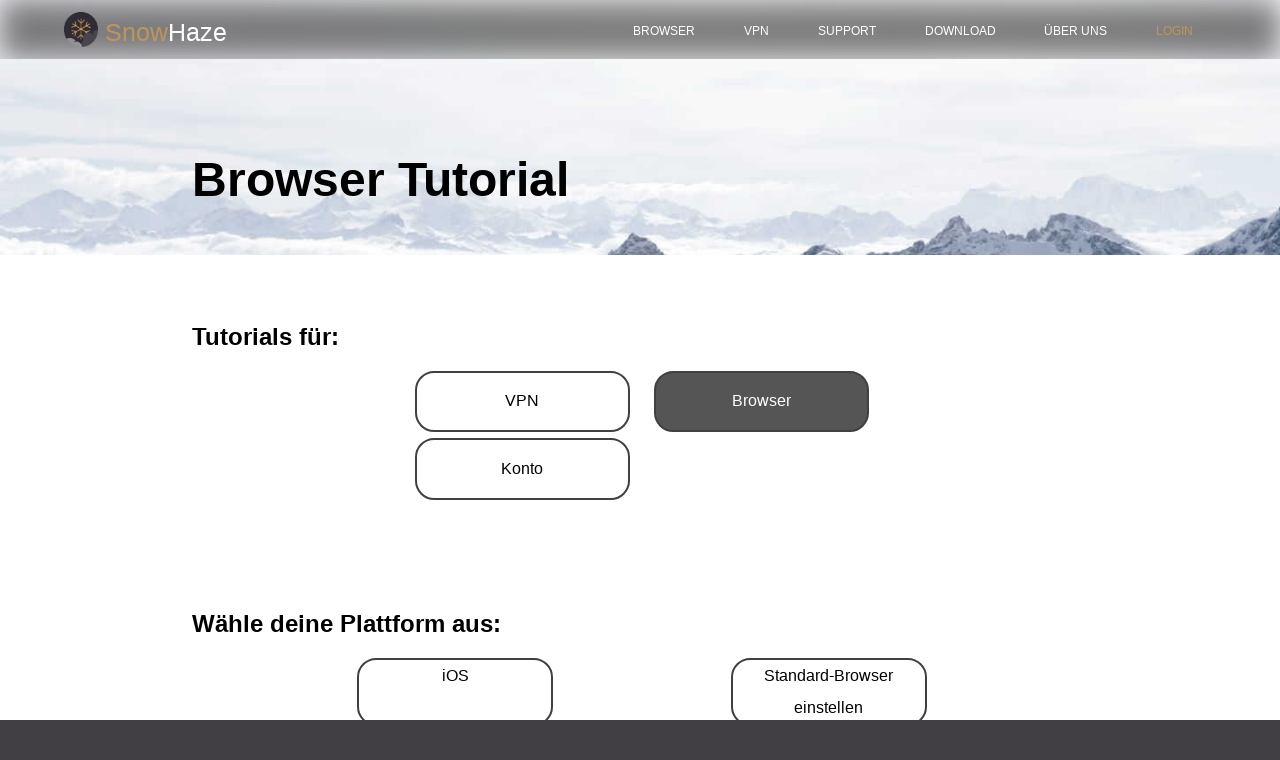

--- FILE ---
content_type: text/html
request_url: https://snowhaze.com/de/support-tutorials-browser.html
body_size: 10205
content:
<!DOCTYPE html>
<html lang="de">
<head> <meta charset="UTF-8">
<link rel="icon" href="/img/icon_large.png"> <meta name="viewport" content="width=device-width, initial-scale=1, user-scalable=0"> <meta name="description" content="FAQ, Tutorials und Support f&uuml;r den kostenlosen iOS Private Browser SnowHaze und das anonyme SnowHaze VPN. Frag uns irgendwas, wir helfen dir gerne weiter!"> <title>Support f&uuml;r den gratis Private Browser and VPN SnowHaze</title>  <style>@font-face { font-family: "Helvetica Neue", Helvetica, Arial, sans-serif; }
* { outline: 0; } body { color: #FFFFFF; background-color: #413f44; text-align: left; font-family: "Helvetica Neue", Helvetica, Arial, sans-serif; margin: 0; } a { text-decoration: none; color: #BF9659; } a:hover { -webkit-filter: brightness(80%); filter: brightness(80%); } section { padding: 3rem 4vw; } section.no-padding { padding: 3rem 0; } section.mobile-small-top-bottom { padding: 1rem 4vw; } @media (min-width: 768px) and (max-width: 1024px) { section { padding: 3rem 5vw; } } @media (min-width: 1024px) { section { padding: 3rem 15vw; } } section:first-of-type { background: url("/img/photo-top.jpg") 0 0/cover no-repeat; padding-top: 6em; color: black; } @media (min-width: 768px) { section:first-of-type { padding-top: 7em; } } section:nth-of-type(2n) { background-color: #413f44; } section:nth-of-type(2n+1) { background-color: #5c5b5e; } section h2 { text-align: center; } section ul li { text-indent: 0em; line-height: 2em; } section ul.snowhaze-style li { list-style-type: none; text-indent: -1.6em; } section ul.snowhaze-style li::before { content: '\f103'; color: #BF9659; margin-right: 0.6em; } section ul li-nocontent { list-style-type: none; line-height: 2em; } section ul li-nocontent::before { box-sizing: inherit; margin-right: 0.6em; } section ul li-nocontent::after { box-sizing: inherit; } section ul li-nocontent.active { border-radius: 1.5vw; background-color: #555; } section ul li-nocontent:hover:not(.active) { border-radius: 1.5vw; background-color: #555; } section ul li-nocontent a { display: block; color: #000; text-decoration: none; } section ul li-nocontent a.active { color: white; } section ul li-nocontent a:hover:not(.active) { color: white; } section.narrow { padding: calc($padding-section-top-bottom / 4); text-align: center; } section.bg-black { background-color: #000; } section.bg-white { background-color: #FFF; } section.bg-gray { background-color: #BBB; } section.text-light { color: #FFFFFF; } section.text-dark { color: #000; } section#copyright { background-color: #BF9659; font-size: smaller; padding: 0.75em; text-align: center; } .header-section { padding: 1.2rem 5vw; } @media (min-width: 768px) { .header-section { padding: 3rem 5vw; } }
ul-tutorial-menu { list-style-type: none; padding-top: 15%; width: 25%; background-color: #f1f1f1; position: fixed; height: 100%; overflow: auto; text-align: center; } ul-tutorial-menu li-tutorial-menu a { display: block; color: #000; padding: 8px 16px; text-decoration: none; } ul-tutorial-menu li-tutorial-menu a.active { background-color: #555; color: white; } ul-tutorial-menu li-tutorial-menu a:hover:not(.active) { background-color: #555; color: white; } div.tutorial-menu-content { margin-left: 25%; padding: 4% 0 0 1%; height: 1000px; } @media screen and (max-width: 768px) { ul-tutorial-menu { width: 100%; height: auto; position: relative; } ul-tutorial-menu li-tutorial-menu a { float: left; } div.tutorial-menu-content { margin-left: 0; } }
@media screen and (max-width: 400px) { ul-tutorial-menu li-tutorial-menu a { text-align: center; float: none; } }
img { max-width: 100%; height: auto; } img.round { border-radius: 50%; } img.aboutround { max-width: 140px; height: auto; width: 100%; border-radius: 50%; } @media (min-width: 768px) { img.aboutround { max-width: 100%; } } h1 { font-size: 3em; } h4 { text-align: left; font-size: 2em; } h1-m-small { display: block; font-size: 2em; margin-bottom: 0; font-weight: bold; } p-m-small { display: block; font-size: 1.1em; margin-top: 0; } @media (min-width: 768px) { h1-m-small { font-size: 3em; } p-m-small { font-size: 2em; } header h1 { margin-bottom: 0; } header p { font-size: 2em; margin-top: 0; } }
.inline_img { height: 1.4em; vertical-align: bottom; } .align-left { text-align: left; } .centered { text-align: center; } .larger { font-size: larger; } .smaller { font-size: smaller; } .email_addr { height: 1.2em; } .no_border { border: 0; } .v-centered { max-width: 100%; height: auto; } @media (min-width: 768px) { .v-centered { margin: 0; position: absolute; top: 50%; left: 50%; -ms-transform: translate(-50%, -50%); transform: translate(-50%, -50%); } }
@media (max-width: 768px) { .v-centered { margin-left: auto; margin-right: auto; display: block; } }
.zero-margin { margin: 0; } .menu { font-size: 1.5vw; display: flex; flex-flow: row nowrap; align-items: center; justify-content: space-between; position: fixed; padding: 0.7em 5vw; width: 100%; box-sizing: border-box; white-space: nowrap; z-index: 10; } @supports (not (-webkit-backdrop-filter: none)) and (not (backdrop-filter: none)) { .menu { background-color: rgba(0, 0, 0, 0.75); } } @supports (-webkit-backdrop-filter: none) or (backdrop-filter: none) { .menu { -webkit-backdrop-filter: blur(15px) brightness(50%); backdrop-filter: blur(15px) brightness(50%); transition: background-color 0.3s ease-in; } } @media (min-width: 1200px) { .menu { font-size: 1.1em; } } #menu_container { font-variant: all-small-caps; } #menu_container a { color: white; } #menu_container #language-select { color: #BF9659; } #menu_container #language-select a { text-decoration: none; color: #BF9659; } #menu_container .brown { color: #BF9659; } @media (max-width: 767px) { @supports (-webkit-backdrop-filter: none) or (backdrop-filter: none) { #menu:target ~ .menu { -webkit-backdrop-filter: none; backdrop-filter: none; background-color: rgba(0, 0, 0, 0.75); } } #menu:target ~ .menu #menu_container { right: 0; } #menu:target ~ .menu #menu_container ~ #menu_show { display: none; } #menu_container { font-size: 20px; overflow-y: auto; position: fixed; z-index: 1; right: -100%; top: 0; height: 100%; transition: right 0.3s ease-in-out; } @supports (not (-webkit-backdrop-filter: none)) and (not (backdrop-filter: none)) { #menu_container { background-color: rgba(0, 0, 0, 0.75); } } @supports (-webkit-backdrop-filter: none) or (backdrop-filter: none) { #menu_container { -webkit-backdrop-filter: blur(15px) brightness(50%); backdrop-filter: blur(15px) brightness(50%); } } #menu_container ul { margin: 0 2em; padding: 0; } #menu_container ul li { list-style: none; padding-bottom: 1em; } #menu_container #language-select { margin: 0 2em; } }
@media (min-width: 768px) { #menu_container { display: block; } #menu_container ul { display: inline-block; margin: 0; } #menu_container ul li { list-style: none; display: inline-block; margin: 0 1.3em; } #menu_close { display: none; } }
#menu_close { text-align: right; padding: 0.4em 1em 0; } #menu_close img { width: 0.7em; } @media (min-width: 768px) { #menu_show { display: none; } }
.logo, #logo { height: 1.4em; position: relative; vertical-align: bottom; } @media (max-width: 767px) { #logo { height: 2.7rem; } } .brand { font-size: 1.4em; } .brand .brand-name { display: none; } @media (min-width: 768px) { .brand .brand-name { display: inline; } .brand .brand-name-left { color: #BF9659; } .brand .brand-name-right { color: #FFFFFF; } } .dropdown { display: inline-block; position: relative; cursor: pointer; text-align: left; } .dropdown .dropdown-content { display: none; position: absolute; right: 0; padding: 0 0.5em; color: #BF9659; border: none; } @supports (not (-webkit-backdrop-filter: none)) and (not (backdrop-filter: none)) { .dropdown .dropdown-content { background-color: rgba(0, 0, 0, 0.75); } } @supports (-webkit-backdrop-filter: none) or (backdrop-filter: none) { .dropdown .dropdown-content { -webkit-backdrop-filter: blur(15px) brightness(50%); backdrop-filter: blur(15px) brightness(50%); } } .dropdown:hover .dropdown-content, .dropdown:active .dropdown-content { display: block; } .details_container .details { padding: 0.5em; border-bottom: 1px #A4A4A4 solid; } .details_container .details > input[type=radio], .details_container .details > textarea[type=radio] { display: none; } .details_container .details > input[type=radio]:checked ~ .details_summary label::before, .details_container .details > textarea[type=radio]:checked ~ .details_summary label::before { transform: rotate(90deg); } .details_container .details > input[type=radio]:checked ~ .details_content, .details_container .details > textarea[type=radio]:checked ~ .details_content { height: 100%; } .details_container .details:last-of-type { border: none; } .details_container .details .details_summary { color: #BF9659; width: 100%; } .details_container .details .details_summary label { cursor: pointer; } .details_container .details .details_summary label::before { content: ''; float: left; height: 1em; width: 1em; background: url("/img/right.svg") no-repeat; background-size: contain; margin: 0 0.25em 0.75em 0; } .details_container .details .details_content { height: 0; overflow: hidden; padding: 0.5em 0 0 1em; } .appstore-badge { margin-top: 2em; width: 15em; } input, textarea { -webkit-appearance: none; border-radius: 0; border: none; border-radius: 5px; border-bottom: 1px solid #A4A4A4; font-family: inherit; font-size: small; font-style: italic; display: block; width: 100%; margin: 0.5em 0 1.5em 0; padding: 4px; } @media (min-width: 768px) { input, textarea { width: 80%; } } textarea { height: 10em; resize: none; } input[type=submit], textarea[type=submit] { background-color: #BF9659; padding: 0.3em 2em 0.3em 2em; width: auto; font-style: normal; margin: 1em 0 1em 0; color: white; } input[type='checkbox'], textarea[type='checkbox'] { display: none; } hr { display: none; width: 100%; } .row { display: flex; flex-flow: row wrap; } .row [class*="col-"] { box-sizing: border-box; padding: 0 1em; width: 100%; } .row [class*="vc-col-"] { box-sizing: border-box; padding: 0 2em; width: 100%; height: 200; } .row [class*="large-col-"] { box-sizing: border-box; width: 90%; margin: 0 auto 0 auto; } .row [class*="large-col-"]:nth-of-type(2n) { padding: 0 0.5em 6em 0.5em; } @media (min-width: 768px) { .row [class*="large-col-"]:nth-of-type(2n) { width: 50%; padding: 3em 2em; } } .row [class*="large-col-"]:nth-of-type(2n+1) { padding: 0 0.5em 0 0.5em; } @media (min-width: 768px) { .row [class*="large-col-"]:nth-of-type(2n+1) { width: 50%; padding: 3em 2em; } } .row [class*="img-col-"] { box-sizing: border-box; padding: 0 1em; width: 100%; } .row [class*="img-col-"]:nth-of-type(2n) { padding: 0 0.5em 6em 0.5em; } .row [class*="img-col-"]:nth-of-type(2n+1) { padding: 0 0.5em 0 0.5em; } .row [class*="feature-col-"] { box-sizing: border-box; padding: 0 1em; width: 100%; font-size: smaller; } .row .feature-block-col { box-sizing: border-box; padding: 0 1em; width: 100%; } @media (min-width: 768px) and (max-width: 1024px) { .row .feature-block-col { width: 100%; } } @media (min-width: 1024px) { .row .feature-block-col { width: 50%; } } .row .feature-block-col > input[type=checkbox] ~ label svg, .row .feature-block-col > textarea[type=checkbox] ~ label svg { display: none; } .row .collapsible-label { display: block; cursor: auto; transition: all 0.25s ease-out; } @media (max-width: 767px) { .row .col-m-2 { width: 50%; } .row .vc-col-m-2 { width: 50%; position: relative; } .row .img-col-m-2 { padding: 3em 2em; width: 50%; position: relative; } .row .collapsible-label { display: block; cursor: pointer; transition: all 0.25s ease-out; } .row .collapsible-content { max-height: 0px; overflow: hidden; background: #999999; border-radius: 10px; transition: max-height .25s ease-in-out; } .row .toggle:checked + .collapsible-label + .collapsible-content { max-height: 100vh; } .row .feature-block-col > input[type=checkbox] ~ label svg, .row .feature-block-col > textarea[type=checkbox] ~ label svg { display: block; float: right; margin-top: 0.5em; } .row .feature-block-col > input[type=checkbox]:checked ~ label svg, .row .feature-block-col > textarea[type=checkbox]:checked ~ label svg { transform-origin: center; transform: rotate(180deg); margin-top: 0; } .row hr { display: block; } } @media (min-width: 768px) { .row .col-23 { width: 66.66666666%; } .row .col-2 { width: 50%; } .row .feature-col-2 { width: 50%; } .row .img-col-2 { padding: 3em 2em; width: 50%; position: relative; } .row .vc-col-2 { width: 50%; position: relative; } .row .col-3 { width: 33.33333333%; } .row .col-4 { width: 25%; } .row .vc-col-4 { width: 25%; position: relative; } .row .col-5 { width: 20%; } .row .col-6 { width: 16.66666666%; } .row .col-golden-major { width: 61.8%; } .row .col-golden-minor { width: 38.2%; } .row .col-golden-major-video { width: 55%; } .row .col-golden-minor-video { width: 45%; } } @media (min-width: 1024px) { .row .col-23 { width: 66.66666666%; } .row .col-2 { width: 50%; } .row .feature-col-2 { width: 50%; } .row .img-col-2 { padding: 3em 2em; width: 50%; position: relative; } .row .vc-col-2 { width: 50%; position: relative; } .row .col-3 { width: 33.33333333%; } .row .col-4 { width: 25%; } .row .vc-col-4 { width: 25%; position: relative; } .row .col-5 { width: 20%; } .row .col-6 { width: 16.66666666%; } .row .col-golden-major { width: 61.8%; } .row .col-golden-minor { width: 38.2%; } .row .col-golden-major-video { width: 61.8%; } .row .col-golden-minor-video { width: 38.2%; } } p-vc { font-size: 1.2em; margin: 0; position: absolute; top: 50%; left: 5%; right: 5%; -ms-transform: translate(0%, -50%); transform: translate(0%, -50%); } @media (max-width: 768px) { p-vc { font-size: 4vw; } } h3-vc { display: block; font-size: 1.17em; margin-top: 1em; margin-bottom: 1em; margin-left: 0; margin-right: 0; font-weight: bold; position: absolute; top: 50%; left: 5%; right: 5%; -ms-transform: translate(0%, -50%); transform: translate(0%, -50%); } .contact-icon { margin-left: 0.5em; margin-right: 1.5em; margin-top: 1em; margin-bottom: 1em; vertical-align: middle; width: 1.5em; } .errormsg { font-style: italic; display: none; color: #fa3d4c; } .errormsg:target { display: inline; } .successmsg { font-style: italic; display: none; color: #47a724; } .successmsg:target { display: inline; } #contact { font-size: smaller; text-align: left; } #contact p { color: #A4A4A4; font-style: italic; } #contact table { color: #FFFFFF; font-style: italic; } #contact p-header { color: white; font-style: normal; } #contact #error_both:target br { display: inline; } #contact #error_both:target span { display: inline; } #contact #wrong_email:target { display: inline; } #contact #missing_msg:target { display: inline; } #contact #contact_success:target { display: inline; } #contact input[type="checkbox"], #contact textarea[type="checkbox"], #contact textarea[type="checkbox"] { display: block; left: 0; } #contact .change_container { display: block; position: relative; padding-left: 35px; cursor: pointer; -webkit-user-select: none; -moz-user-select: none; -ms-user-select: none; user-select: none; } #contact .change_container input, #contact .change_container textarea { position: absolute; opacity: 0; cursor: pointer; height: 0; width: 0; } #contact .custom_checkmark { position: absolute; top: 0; left: 0; height: 1em; width: 1em; border-radius: 3px; background-color: #d9d9d9; } #contact .change_container:hover input ~ .custom_checkmark, #contact .change_container:hover textarea ~ .custom_checkmark { opacity: 0.7; } #contact .change_container input:checked ~ .custom_checkmark, #contact .change_container textarea:checked ~ .custom_checkmark { background-color: #bf9659; } #contact .custom_checkmark:after { content: ""; position: absolute; display: none; } #contact .change_container input:checked ~ .custom_checkmark:after, #contact .change_container textarea:checked ~ .custom_checkmark:after { display: block; } #contact .change_container .custom_checkmark:after { left: 0.35em; top: 0.2em; width: 0.2em; height: 0.4em; border: solid white; border-width: 0 3px 3px 0; -webkit-transform: rotate(45deg); -ms-transform: rotate(45deg); transform: rotate(45deg); } #resources a { color: white; font-size: small; }
#resources #resources-language a { color: white; font-size: 1em; }
#resources .col-2 { padding: 0; }
#resources #newsletter_form { color: white; max-width: 300px; width: 80%; } @media (min-width: 768px) { #resources #newsletter_form { width: 100%; } } section.resources { padding: 3rem 8vw; } section.resources p { margin: 0; } .social-icon { width: 1.5em; } .language { color: #BF9659; } .all_capital { font-variant: all-small-caps; font-size: 1em; } #browser-tut-slider { transition: all 1s ease; text-align: center; -webkit-user-select: none; -moz-user-select: none; -ms-user-select: none; user-select: none; } #browser-tut-slider img { max-height: 100vh; } #browser-tut-slider input[type=radio], #browser-tut-slider textarea[type=radio] { display: none; } #browser-tut-slider .overflow { overflow: hidden; width: 100%; } #browser-tut-slider .inner { width: 900%; transition: all 1s ease; } #browser-tut-slider .inner article { float: left; width: calc(100% / $num_slides); } #browser-tut-slider .inner article img { max-height: 70vh; max-width: 90vw; } #browser-tut-slider label { cursor: pointer; } #browser-tut-slider #browser-tut-slider-controls label { background-repeat: no-repeat; background-size: contain; display: none; height: 2em; width: 2em; } @media (min-width: 768px) { #browser-tut-slider #browser-tut-slider-controls label { height: 4vw; width: 4vw; margin: 40vh 0 -40vh; } } #browser-tut-slider #browser-tut-slider-active label { transition: all 1s ease; border-radius: 50%; height: 0.5em; width: 0.5em; background-color: #A4A4A4; display: inline-block; } #browser-tut-slider #browser-tut-slider-slide0:checked ~ #browser-tut-slider-controls label:nth-child(2) { background-image: url("/img/right.svg"); display: block; float: right; margin-right: -4vw; } #browser-tut-slider #browser-tut-slider-slide0:checked ~ #browser-tut-slider-controls label:nth-child(9) { background-image: url("/img/left.svg"); display: block; float: left; margin-left: -4vw; } #browser-tut-slider #browser-tut-slider-slide0:checked ~ #browser-tut-slider-active label:nth-child(1) { background-color: #BF9659; } #browser-tut-slider #browser-tut-slider-slide0:checked ~ .overflow .inner { margin-left: 0%; } #browser-tut-slider #browser-tut-slider-slide1:checked ~ #browser-tut-slider-controls label:nth-child(3) { background-image: url("/img/right.svg"); display: block; float: right; margin-right: -4vw; } #browser-tut-slider #browser-tut-slider-slide1:checked ~ #browser-tut-slider-controls label:nth-child(1) { background-image: url("/img/left.svg"); display: block; float: left; margin-left: -4vw; } #browser-tut-slider #browser-tut-slider-slide1:checked ~ #browser-tut-slider-active label:nth-child(2) { background-color: #BF9659; } #browser-tut-slider #browser-tut-slider-slide1:checked ~ .overflow .inner { margin-left: -100%; } #browser-tut-slider #browser-tut-slider-slide2:checked ~ #browser-tut-slider-controls label:nth-child(4) { background-image: url("/img/right.svg"); display: block; float: right; margin-right: -4vw; } #browser-tut-slider #browser-tut-slider-slide2:checked ~ #browser-tut-slider-controls label:nth-child(2) { background-image: url("/img/left.svg"); display: block; float: left; margin-left: -4vw; } #browser-tut-slider #browser-tut-slider-slide2:checked ~ #browser-tut-slider-active label:nth-child(3) { background-color: #BF9659; } #browser-tut-slider #browser-tut-slider-slide2:checked ~ .overflow .inner { margin-left: -200%; } #browser-tut-slider #browser-tut-slider-slide3:checked ~ #browser-tut-slider-controls label:nth-child(5) { background-image: url("/img/right.svg"); display: block; float: right; margin-right: -4vw; } #browser-tut-slider #browser-tut-slider-slide3:checked ~ #browser-tut-slider-controls label:nth-child(3) { background-image: url("/img/left.svg"); display: block; float: left; margin-left: -4vw; } #browser-tut-slider #browser-tut-slider-slide3:checked ~ #browser-tut-slider-active label:nth-child(4) { background-color: #BF9659; } #browser-tut-slider #browser-tut-slider-slide3:checked ~ .overflow .inner { margin-left: -300%; } #browser-tut-slider #browser-tut-slider-slide4:checked ~ #browser-tut-slider-controls label:nth-child(6) { background-image: url("/img/right.svg"); display: block; float: right; margin-right: -4vw; } #browser-tut-slider #browser-tut-slider-slide4:checked ~ #browser-tut-slider-controls label:nth-child(4) { background-image: url("/img/left.svg"); display: block; float: left; margin-left: -4vw; } #browser-tut-slider #browser-tut-slider-slide4:checked ~ #browser-tut-slider-active label:nth-child(5) { background-color: #BF9659; } #browser-tut-slider #browser-tut-slider-slide4:checked ~ .overflow .inner { margin-left: -400%; } #browser-tut-slider #browser-tut-slider-slide5:checked ~ #browser-tut-slider-controls label:nth-child(7) { background-image: url("/img/right.svg"); display: block; float: right; margin-right: -4vw; } #browser-tut-slider #browser-tut-slider-slide5:checked ~ #browser-tut-slider-controls label:nth-child(5) { background-image: url("/img/left.svg"); display: block; float: left; margin-left: -4vw; } #browser-tut-slider #browser-tut-slider-slide5:checked ~ #browser-tut-slider-active label:nth-child(6) { background-color: #BF9659; } #browser-tut-slider #browser-tut-slider-slide5:checked ~ .overflow .inner { margin-left: -500%; } #browser-tut-slider #browser-tut-slider-slide6:checked ~ #browser-tut-slider-controls label:nth-child(8) { background-image: url("/img/right.svg"); display: block; float: right; margin-right: -4vw; } #browser-tut-slider #browser-tut-slider-slide6:checked ~ #browser-tut-slider-controls label:nth-child(6) { background-image: url("/img/left.svg"); display: block; float: left; margin-left: -4vw; } #browser-tut-slider #browser-tut-slider-slide6:checked ~ #browser-tut-slider-active label:nth-child(7) { background-color: #BF9659; } #browser-tut-slider #browser-tut-slider-slide6:checked ~ .overflow .inner { margin-left: -600%; } #browser-tut-slider #browser-tut-slider-slide7:checked ~ #browser-tut-slider-controls label:nth-child(9) { background-image: url("/img/right.svg"); display: block; float: right; margin-right: -4vw; } #browser-tut-slider #browser-tut-slider-slide7:checked ~ #browser-tut-slider-controls label:nth-child(7) { background-image: url("/img/left.svg"); display: block; float: left; margin-left: -4vw; } #browser-tut-slider #browser-tut-slider-slide7:checked ~ #browser-tut-slider-active label:nth-child(8) { background-color: #BF9659; } #browser-tut-slider #browser-tut-slider-slide7:checked ~ .overflow .inner { margin-left: -700%; } #browser-tut-slider #browser-tut-slider-slide8:checked ~ #browser-tut-slider-controls label:nth-child(1) { background-image: url("/img/right.svg"); display: block; float: right; margin-right: -4vw; } #browser-tut-slider #browser-tut-slider-slide8:checked ~ #browser-tut-slider-controls label:nth-child(8) { background-image: url("/img/left.svg"); display: block; float: left; margin-left: -4vw; } #browser-tut-slider #browser-tut-slider-slide8:checked ~ #browser-tut-slider-active label:nth-child(9) { background-color: #BF9659; } #browser-tut-slider #browser-tut-slider-slide8:checked ~ .overflow .inner { margin-left: -800%; } #ipsec-tut-slider { transition: all 1s ease; text-align: center; -webkit-user-select: none; -moz-user-select: none; -ms-user-select: none; user-select: none; } #ipsec-tut-slider img { max-height: 100vh; } #ipsec-tut-slider input[type=radio], #ipsec-tut-slider textarea[type=radio] { display: none; } #ipsec-tut-slider .overflow { overflow: hidden; width: 100%; } #ipsec-tut-slider .inner { width: 400%; transition: all 1s ease; } #ipsec-tut-slider .inner article { float: left; width: calc(100% / $num_slides); } #ipsec-tut-slider .inner article img { max-height: 70vh; max-width: 90vw; } #ipsec-tut-slider label { cursor: pointer; } #ipsec-tut-slider #ipsec-tut-slider-controls label { background-repeat: no-repeat; background-size: contain; display: none; height: 2em; width: 2em; } @media (min-width: 768px) { #ipsec-tut-slider #ipsec-tut-slider-controls label { height: 4vw; width: 4vw; margin: 40vh 0 -40vh; } } #ipsec-tut-slider #ipsec-tut-slider-active label { transition: all 1s ease; border-radius: 50%; height: 0.5em; width: 0.5em; background-color: #A4A4A4; display: inline-block; } #ipsec-tut-slider #ipsec-tut-slider-slide0:checked ~ #ipsec-tut-slider-controls label:nth-child(2) { background-image: url("/img/right.svg"); display: block; float: right; margin-right: -4vw; } #ipsec-tut-slider #ipsec-tut-slider-slide0:checked ~ #ipsec-tut-slider-controls label:nth-child(4) { background-image: url("/img/left.svg"); display: block; float: left; margin-left: -4vw; } #ipsec-tut-slider #ipsec-tut-slider-slide0:checked ~ #ipsec-tut-slider-active label:nth-child(1) { background-color: #BF9659; } #ipsec-tut-slider #ipsec-tut-slider-slide0:checked ~ .overflow .inner { margin-left: 0%; } #ipsec-tut-slider #ipsec-tut-slider-slide1:checked ~ #ipsec-tut-slider-controls label:nth-child(3) { background-image: url("/img/right.svg"); display: block; float: right; margin-right: -4vw; } #ipsec-tut-slider #ipsec-tut-slider-slide1:checked ~ #ipsec-tut-slider-controls label:nth-child(1) { background-image: url("/img/left.svg"); display: block; float: left; margin-left: -4vw; } #ipsec-tut-slider #ipsec-tut-slider-slide1:checked ~ #ipsec-tut-slider-active label:nth-child(2) { background-color: #BF9659; } #ipsec-tut-slider #ipsec-tut-slider-slide1:checked ~ .overflow .inner { margin-left: -100%; } #ipsec-tut-slider #ipsec-tut-slider-slide2:checked ~ #ipsec-tut-slider-controls label:nth-child(4) { background-image: url("/img/right.svg"); display: block; float: right; margin-right: -4vw; } #ipsec-tut-slider #ipsec-tut-slider-slide2:checked ~ #ipsec-tut-slider-controls label:nth-child(2) { background-image: url("/img/left.svg"); display: block; float: left; margin-left: -4vw; } #ipsec-tut-slider #ipsec-tut-slider-slide2:checked ~ #ipsec-tut-slider-active label:nth-child(3) { background-color: #BF9659; } #ipsec-tut-slider #ipsec-tut-slider-slide2:checked ~ .overflow .inner { margin-left: -200%; } #ipsec-tut-slider #ipsec-tut-slider-slide3:checked ~ #ipsec-tut-slider-controls label:nth-child(1) { background-image: url("/img/right.svg"); display: block; float: right; margin-right: -4vw; } #ipsec-tut-slider #ipsec-tut-slider-slide3:checked ~ #ipsec-tut-slider-controls label:nth-child(3) { background-image: url("/img/left.svg"); display: block; float: left; margin-left: -4vw; } #ipsec-tut-slider #ipsec-tut-slider-slide3:checked ~ #ipsec-tut-slider-active label:nth-child(4) { background-color: #BF9659; } #ipsec-tut-slider #ipsec-tut-slider-slide3:checked ~ .overflow .inner { margin-left: -300%; } #vpn-tut-slider { transition: all 1s ease; text-align: center; -webkit-user-select: none; -moz-user-select: none; -ms-user-select: none; user-select: none; } #vpn-tut-slider img { max-height: 100vh; } #vpn-tut-slider input[type=radio], #vpn-tut-slider textarea[type=radio] { display: none; } #vpn-tut-slider .overflow { overflow: hidden; width: 100%; } #vpn-tut-slider .inner { width: 1500%; transition: all 1s ease; } #vpn-tut-slider .inner article { float: left; width: calc(100% / $num_slides); } #vpn-tut-slider .inner article img { max-height: 70vh; max-width: 90vw; } #vpn-tut-slider label { cursor: pointer; } #vpn-tut-slider #vpn-tut-slider-controls label { background-repeat: no-repeat; background-size: contain; display: none; height: 2em; width: 2em; } @media (min-width: 768px) { #vpn-tut-slider #vpn-tut-slider-controls label { height: 4vw; width: 4vw; margin: 40vh 0 -40vh; } } #vpn-tut-slider #vpn-tut-slider-active label { transition: all 1s ease; border-radius: 50%; height: 0.5em; width: 0.5em; background-color: #A4A4A4; display: inline-block; } #vpn-tut-slider #vpn-tut-slider-slide0:checked ~ #vpn-tut-slider-controls label:nth-child(2) { background-image: url("/img/right.svg"); display: block; float: right; margin-right: -4vw; } #vpn-tut-slider #vpn-tut-slider-slide0:checked ~ #vpn-tut-slider-controls label:nth-child(15) { background-image: url("/img/left.svg"); display: block; float: left; margin-left: -4vw; } #vpn-tut-slider #vpn-tut-slider-slide0:checked ~ #vpn-tut-slider-active label:nth-child(1) { background-color: #BF9659; } #vpn-tut-slider #vpn-tut-slider-slide0:checked ~ .overflow .inner { margin-left: 0%; } #vpn-tut-slider #vpn-tut-slider-slide1:checked ~ #vpn-tut-slider-controls label:nth-child(3) { background-image: url("/img/right.svg"); display: block; float: right; margin-right: -4vw; } #vpn-tut-slider #vpn-tut-slider-slide1:checked ~ #vpn-tut-slider-controls label:nth-child(1) { background-image: url("/img/left.svg"); display: block; float: left; margin-left: -4vw; } #vpn-tut-slider #vpn-tut-slider-slide1:checked ~ #vpn-tut-slider-active label:nth-child(2) { background-color: #BF9659; } #vpn-tut-slider #vpn-tut-slider-slide1:checked ~ .overflow .inner { margin-left: -100%; } #vpn-tut-slider #vpn-tut-slider-slide2:checked ~ #vpn-tut-slider-controls label:nth-child(4) { background-image: url("/img/right.svg"); display: block; float: right; margin-right: -4vw; } #vpn-tut-slider #vpn-tut-slider-slide2:checked ~ #vpn-tut-slider-controls label:nth-child(2) { background-image: url("/img/left.svg"); display: block; float: left; margin-left: -4vw; } #vpn-tut-slider #vpn-tut-slider-slide2:checked ~ #vpn-tut-slider-active label:nth-child(3) { background-color: #BF9659; } #vpn-tut-slider #vpn-tut-slider-slide2:checked ~ .overflow .inner { margin-left: -200%; } #vpn-tut-slider #vpn-tut-slider-slide3:checked ~ #vpn-tut-slider-controls label:nth-child(5) { background-image: url("/img/right.svg"); display: block; float: right; margin-right: -4vw; } #vpn-tut-slider #vpn-tut-slider-slide3:checked ~ #vpn-tut-slider-controls label:nth-child(3) { background-image: url("/img/left.svg"); display: block; float: left; margin-left: -4vw; } #vpn-tut-slider #vpn-tut-slider-slide3:checked ~ #vpn-tut-slider-active label:nth-child(4) { background-color: #BF9659; } #vpn-tut-slider #vpn-tut-slider-slide3:checked ~ .overflow .inner { margin-left: -300%; } #vpn-tut-slider #vpn-tut-slider-slide4:checked ~ #vpn-tut-slider-controls label:nth-child(6) { background-image: url("/img/right.svg"); display: block; float: right; margin-right: -4vw; } #vpn-tut-slider #vpn-tut-slider-slide4:checked ~ #vpn-tut-slider-controls label:nth-child(4) { background-image: url("/img/left.svg"); display: block; float: left; margin-left: -4vw; } #vpn-tut-slider #vpn-tut-slider-slide4:checked ~ #vpn-tut-slider-active label:nth-child(5) { background-color: #BF9659; } #vpn-tut-slider #vpn-tut-slider-slide4:checked ~ .overflow .inner { margin-left: -400%; } #vpn-tut-slider #vpn-tut-slider-slide5:checked ~ #vpn-tut-slider-controls label:nth-child(7) { background-image: url("/img/right.svg"); display: block; float: right; margin-right: -4vw; } #vpn-tut-slider #vpn-tut-slider-slide5:checked ~ #vpn-tut-slider-controls label:nth-child(5) { background-image: url("/img/left.svg"); display: block; float: left; margin-left: -4vw; } #vpn-tut-slider #vpn-tut-slider-slide5:checked ~ #vpn-tut-slider-active label:nth-child(6) { background-color: #BF9659; } #vpn-tut-slider #vpn-tut-slider-slide5:checked ~ .overflow .inner { margin-left: -500%; } #vpn-tut-slider #vpn-tut-slider-slide6:checked ~ #vpn-tut-slider-controls label:nth-child(8) { background-image: url("/img/right.svg"); display: block; float: right; margin-right: -4vw; } #vpn-tut-slider #vpn-tut-slider-slide6:checked ~ #vpn-tut-slider-controls label:nth-child(6) { background-image: url("/img/left.svg"); display: block; float: left; margin-left: -4vw; } #vpn-tut-slider #vpn-tut-slider-slide6:checked ~ #vpn-tut-slider-active label:nth-child(7) { background-color: #BF9659; } #vpn-tut-slider #vpn-tut-slider-slide6:checked ~ .overflow .inner { margin-left: -600%; } #vpn-tut-slider #vpn-tut-slider-slide7:checked ~ #vpn-tut-slider-controls label:nth-child(9) { background-image: url("/img/right.svg"); display: block; float: right; margin-right: -4vw; } #vpn-tut-slider #vpn-tut-slider-slide7:checked ~ #vpn-tut-slider-controls label:nth-child(7) { background-image: url("/img/left.svg"); display: block; float: left; margin-left: -4vw; } #vpn-tut-slider #vpn-tut-slider-slide7:checked ~ #vpn-tut-slider-active label:nth-child(8) { background-color: #BF9659; } #vpn-tut-slider #vpn-tut-slider-slide7:checked ~ .overflow .inner { margin-left: -700%; } #vpn-tut-slider #vpn-tut-slider-slide8:checked ~ #vpn-tut-slider-controls label:nth-child(10) { background-image: url("/img/right.svg"); display: block; float: right; margin-right: -4vw; } #vpn-tut-slider #vpn-tut-slider-slide8:checked ~ #vpn-tut-slider-controls label:nth-child(8) { background-image: url("/img/left.svg"); display: block; float: left; margin-left: -4vw; } #vpn-tut-slider #vpn-tut-slider-slide8:checked ~ #vpn-tut-slider-active label:nth-child(9) { background-color: #BF9659; } #vpn-tut-slider #vpn-tut-slider-slide8:checked ~ .overflow .inner { margin-left: -800%; } #vpn-tut-slider #vpn-tut-slider-slide9:checked ~ #vpn-tut-slider-controls label:nth-child(11) { background-image: url("/img/right.svg"); display: block; float: right; margin-right: -4vw; } #vpn-tut-slider #vpn-tut-slider-slide9:checked ~ #vpn-tut-slider-controls label:nth-child(9) { background-image: url("/img/left.svg"); display: block; float: left; margin-left: -4vw; } #vpn-tut-slider #vpn-tut-slider-slide9:checked ~ #vpn-tut-slider-active label:nth-child(10) { background-color: #BF9659; } #vpn-tut-slider #vpn-tut-slider-slide9:checked ~ .overflow .inner { margin-left: -900%; } #vpn-tut-slider #vpn-tut-slider-slide10:checked ~ #vpn-tut-slider-controls label:nth-child(12) { background-image: url("/img/right.svg"); display: block; float: right; margin-right: -4vw; } #vpn-tut-slider #vpn-tut-slider-slide10:checked ~ #vpn-tut-slider-controls label:nth-child(10) { background-image: url("/img/left.svg"); display: block; float: left; margin-left: -4vw; } #vpn-tut-slider #vpn-tut-slider-slide10:checked ~ #vpn-tut-slider-active label:nth-child(11) { background-color: #BF9659; } #vpn-tut-slider #vpn-tut-slider-slide10:checked ~ .overflow .inner { margin-left: -1000%; } #vpn-tut-slider #vpn-tut-slider-slide11:checked ~ #vpn-tut-slider-controls label:nth-child(13) { background-image: url("/img/right.svg"); display: block; float: right; margin-right: -4vw; } #vpn-tut-slider #vpn-tut-slider-slide11:checked ~ #vpn-tut-slider-controls label:nth-child(11) { background-image: url("/img/left.svg"); display: block; float: left; margin-left: -4vw; } #vpn-tut-slider #vpn-tut-slider-slide11:checked ~ #vpn-tut-slider-active label:nth-child(12) { background-color: #BF9659; } #vpn-tut-slider #vpn-tut-slider-slide11:checked ~ .overflow .inner { margin-left: -1100%; } #vpn-tut-slider #vpn-tut-slider-slide12:checked ~ #vpn-tut-slider-controls label:nth-child(14) { background-image: url("/img/right.svg"); display: block; float: right; margin-right: -4vw; } #vpn-tut-slider #vpn-tut-slider-slide12:checked ~ #vpn-tut-slider-controls label:nth-child(12) { background-image: url("/img/left.svg"); display: block; float: left; margin-left: -4vw; } #vpn-tut-slider #vpn-tut-slider-slide12:checked ~ #vpn-tut-slider-active label:nth-child(13) { background-color: #BF9659; } #vpn-tut-slider #vpn-tut-slider-slide12:checked ~ .overflow .inner { margin-left: -1200%; } #vpn-tut-slider #vpn-tut-slider-slide13:checked ~ #vpn-tut-slider-controls label:nth-child(15) { background-image: url("/img/right.svg"); display: block; float: right; margin-right: -4vw; } #vpn-tut-slider #vpn-tut-slider-slide13:checked ~ #vpn-tut-slider-controls label:nth-child(13) { background-image: url("/img/left.svg"); display: block; float: left; margin-left: -4vw; } #vpn-tut-slider #vpn-tut-slider-slide13:checked ~ #vpn-tut-slider-active label:nth-child(14) { background-color: #BF9659; } #vpn-tut-slider #vpn-tut-slider-slide13:checked ~ .overflow .inner { margin-left: -1300%; } #vpn-tut-slider #vpn-tut-slider-slide14:checked ~ #vpn-tut-slider-controls label:nth-child(1) { background-image: url("/img/right.svg"); display: block; float: right; margin-right: -4vw; } #vpn-tut-slider #vpn-tut-slider-slide14:checked ~ #vpn-tut-slider-controls label:nth-child(14) { background-image: url("/img/left.svg"); display: block; float: left; margin-left: -4vw; } #vpn-tut-slider #vpn-tut-slider-slide14:checked ~ #vpn-tut-slider-active label:nth-child(15) { background-color: #BF9659; } #vpn-tut-slider #vpn-tut-slider-slide14:checked ~ .overflow .inner { margin-left: -1400%; } #vpn-tut-switcher { -webkit-user-select: none; -moz-user-select: none; -ms-user-select: none; user-select: none; } #vpn-tut-switcher input[type=radio], #vpn-tut-switcher textarea[type=radio] { display: none; } #vpn-tut-switcher #vpn-tut-switcher-controls { display: flex; flex-flow: row nowrap; justify-content: center; } #vpn-tut-switcher #vpn-tut-switcher-controls label { background-color: transparent; border: 2px solid #BF9659; cursor: pointer; padding: 0.3em 1em; color: #BF9659; } #vpn-tut-switcher #vpn-tut-switcher-controls label:first-child { border-radius: 0.2em 0 0 0.2em; } #vpn-tut-switcher #vpn-tut-switcher-controls label:last-child { border-radius: 0 0.2em 0.2em 0; } #vpn-tut-switcher .pages { margin-top: 1em; } #vpn-tut-switcher .pages .page { display: none; } #vpn-tut-switcher #vpn-tut-switcher-page0:checked ~ #vpn-tut-switcher-controls label:nth-child(1) { background-color: #BF9659; color: #413f44; } #vpn-tut-switcher #vpn-tut-switcher-page0:checked ~ .pages .page:nth-child(1) { display: block; } #vpn-tut-switcher #vpn-tut-switcher-page1:checked ~ #vpn-tut-switcher-controls label:nth-child(2) { background-color: #BF9659; color: #413f44; } #vpn-tut-switcher #vpn-tut-switcher-page1:checked ~ .pages .page:nth-child(2) { display: block; } .square { display: inline-block; height: 1em; width: 1em; } #round-square { border-radius: 1.5vw; border: 2px solid #413f44; padding: 1em; width: 9.55vw; height: 9.55vw; margin: auto; padding: 3vw; } .support-section-body { box-sizing: inherit; padding: 0 19.1% 0 19.1%; } @media screen and (max-width: 768px) { .support-section-body { box-sizing: inherit; padding: 0 4% 0 4%; } }
.support-section-list { display: grid; grid-gap: 5%; grid-template-columns: repeat(auto-fit, 38.2%); margin: 0; padding: 0; } .support-card-outer { border-radius: 1.5vw; border: 2px solid #413f44; display: inline-block; height: auto; margin-inline-end: 32px; margin-left: 24.35%; position: relative; width: 100%; } .support-card { border-radius: 1.5vw; height: 100%; } .support-card-img { background-color: #D7D7DB; border-radius: 1.5vw 1.5vw 0 0; overflow: hidden; position: relative; padding: 0 2vw; } .support-card-img-sytle { display: block; margin: auto; } .support-card-description { padding: 1vw 1vw; text-align: center; } #grid-plattfomrs .support-section-body { box-sizing: inherit; padding: 0; }
#grid-plattfomrs .support-section-list { display: grid; grid-gap: 1em; grid-template-columns: repeat(auto-fit, 7.5em); margin: 0; padding: 0; justify-content: space-evenly; }
#grid-plattfomrs .large-column { grid-template-columns: repeat(auto-fit, 12em); }
#grid-plattfomrs .support-card-outer { border-radius: 1.5vw; border: 2px solid #413f44; display: inline-block; height: auto; position: relative; width: 100%; margin-left: 0; }
#grid-plattfomrs .support-card-description { padding: 0; text-align: center; } section.tutorial { display: none; background-color: #413f44; } section.tutorial:target { display: block; } .support-contact-gmajor { box-sizing: border-box; padding: 3em 1.2em; width: 61.8%; margin: 0 auto 0 auto; } .support-contact-img-gminor { width: 38.2%; position: relative; } .support-contact-img { width: 50%; position: relative; } .support-contact-v-centerd { max-width: 100%; height: auto; margin: 0; position: absolute; top: 50%; left: 50%; -ms-transform: translate(-50%, -50%); transform: translate(-50%, -50%); width: 40%; } .support-contact-newsletter { text-align: center; box-sizing: border-box; width: 90%; padding: 3em 2em 0 2em; margin: 0 auto 0 0; } @media (min-width: 768px) and (max-width: 1024px) { .support-contact-newsletter { text-align: left; box-sizing: border-box; width: 65%; padding: 3em 2em; } } @media (min-width: 1024px) { .support-contact-newsletter { text-align: left; box-sizing: border-box; width: 50%; padding: 3em 2em; } } @media (min-width: 768px) { .support-contact-img { width: 50%; position: relative; } .support-contact-v-centerd { width: 100px; } .support-contact-gmajor { padding: 3em 2em; width: 50%; } .support-contact-img-gminor { width: 50%; position: relative; } }
.support-tutorials-padding { padding-top: 3rem; } .support-img-center { display: block; margin-left: auto; margin-right: auto; } .windows-multiple-img { width: 100%; padding-top: 1em; max-width: 350px; } @media (min-width: 768px) { .windows-multiple-img { padding-top: 0; } } /*# sourceMappingURL=support.min.css.map */
</style>
</head>
<body>
<div id="menu"></div>
<div class="menu"> <div class="brand"> <a href="index.html"> <img src="/img/icon_large.png" id="logo" alt="SnowHaze Logo"> <span class="brand-name"><span class="brand-name-left">Snow</span><span class="brand-name-right">Haze</span></span> </a> </div> <nav id="menu_container"> <div id="menu_close"> <a href="#menu_close"><img src="/img/close.svg"></a> </div> <ul> <li><a href="browser.html">Browser</a></li> <li><a href="vpn.html">VPN</a></li> <li><a href="support-main.html">Support</a></li> <li><a href="download.html">Download</a></li> <li><a href="about.html">&Uuml;ber uns</a></li> <li><a class="brown" href="https://dashboard.snowhaze.com">Login</a></li> </ul> </nav> <a href="#menu" id="menu_show"><img src="/img/menu.svg" width="25px"></a>
</div> <section> <header> <h1>Browser Tutorial</h1> </header>
</section> <section id="tutorials" class="bg-white text-dark centerd"> <h2 style="text-align: left">Tutorials f&uuml;r:</h2> <div class="support-section-body"> <ul class="support-section-list"> <li-nocontent class="support-card-outer"> <a href="support-tutorials-vpn.html#tutorials"> <div class="support-card"> <div class="support-card-description"> VPN </div> </div> </a> </li-nocontent> <li-nocontent class="support-card-outer active"> <a class="active" href="support-tutorials-browser.html#tutorials"> <div class="support-card"> <div class="support-card-description"> Browser </div> </div> </a> </li-nocontent> <li-nocontent class="support-card-outer"> <a href="support-tutorials-account.html#tutorials"> <div class="support-card"> <div class="support-card-description"> Konto </div> </div> </a> </li-nocontent> </ul> </div>
</section> <section class="bg-white text-dark centerd" id="grid-plattfomrs"> <h2 style="text-align: left">W&auml;hle deine Plattform aus:</h2> <div class="support-section-body"> <ul class="support-section-list large-column"> <li-nocontent class="support-card-outer"> <a href="#tutorial"> <div class="support-card"> <div class="support-card-description"> iOS </div> </div> </a> </li-nocontent> <li-nocontent class="support-card-outer"> <a href="#tutorial-default-browser"> <div class="support-card"> <div class="support-card-description"> Standard-Browser einstellen </div> </div> </a> </li-nocontent> </ul> </div>
</section> <section id="tutorial" class="tutorial"> <h2>Tutorial for den SnowHaze Browser auf iOS</h2> <div id="browser-tut-slider"> <input id="browser-tut-slider-slide0" name="browser-tut-slider" type="radio" checked> <input id="browser-tut-slider-slide1" name="browser-tut-slider" type="radio"> <input id="browser-tut-slider-slide2" name="browser-tut-slider" type="radio"> <input id="browser-tut-slider-slide3" name="browser-tut-slider" type="radio"> <input id="browser-tut-slider-slide4" name="browser-tut-slider" type="radio"> <input id="browser-tut-slider-slide5" name="browser-tut-slider" type="radio"> <input id="browser-tut-slider-slide6" name="browser-tut-slider" type="radio"> <input id="browser-tut-slider-slide7" name="browser-tut-slider" type="radio"> <input id="browser-tut-slider-slide8" name="browser-tut-slider" type="radio"> <div id="browser-tut-slider-controls"> <label for="browser-tut-slider-slide0"></label> <label for="browser-tut-slider-slide1"></label> <label for="browser-tut-slider-slide2"></label> <label for="browser-tut-slider-slide3"></label> <label for="browser-tut-slider-slide4"></label> <label for="browser-tut-slider-slide5"></label> <label for="browser-tut-slider-slide6"></label> <label for="browser-tut-slider-slide7"></label> <label for="browser-tut-slider-slide8"></label> </div> <div id="browser-tut-slider-active"> <label for="browser-tut-slider-slide0"></label> <label for="browser-tut-slider-slide1"></label> <label for="browser-tut-slider-slide2"></label> <label for="browser-tut-slider-slide3"></label> <label for="browser-tut-slider-slide4"></label> <label for="browser-tut-slider-slide5"></label> <label for="browser-tut-slider-slide6"></label> <label for="browser-tut-slider-slide7"></label> <label for="browser-tut-slider-slide8"></label> </div> <div class="overflow"> <div class="inner"> <article> <img src="img/browser-tutorial-ios-01.png"> <ol> <li>Das Schild (in gr&uuml;n) zeigt den Grad der Privatsph&auml;re deiner Einstellungen an.</li> <li>Surfe wie du es von anderen Browsern gewohnt bist.</li> <li>In der unteren Zeile kannst du vorw&auml;rts und r&uuml;ckw&auml;rts gehen, die Optionen f&uuml;r die aktuelle Seite sehen, zwischen den Tabs wechseln und die Einstellungen &ouml;ffnen.</li> </ol> </article> <article> <img src="img/browser-tutorial-ios-02.png"> <ol> <li>Gib deine Suche in der URL Leiste ein.</li> <li>Wechsle zwischen Lesezeichen und Verlauf/Downloads.</li> <li>Tippe auf ein Lesezeichen oder einen Verlaufseintrag, um die Seite erneut zu &ouml;ffnen.</li> </ol> </article> <article> <img src="img/browser-tutorial-ios-03.png"> <ol> <li>Du kannst auf die Einstellungen zugreifen, indem du auf das Einstellungsrad unten rechts tippst.</li> <li>W&auml;hle eine Einstellungskategorie, f&uuml;r die du die Einstellungen &auml;ndern m&ouml;chtest.</li> </ol> </article> <article> <img src="img/browser-tutorial-ios-04.png"> <ol> <li>Die Farbe zeigt den Grad des Datenschutzes der Einstellungen in der aktuellen Kategorie an.</li> <li>Hier findest du eine kurze Beschreibung der folgenden Einstellungsm&ouml;glichkeiten. Tippe auf den Text, um die vollst&auml;ndige Beschreibung anzuzeigen.</li> <li>Schalte die Einstellungen je nach Bed&uuml;rfnis ein und aus. Die Optionen sind anfangs auf die von uns empfohlenen Standardeinstellungen eingestellt.</li> </ol> </article> <article> <img src="img/browser-tutorial-ios-05.png"> <ol> <li>Wenn du auf das Schild tippst, gelangst du zu den seitenspezifischen Einstellungen.</li> <li>Tippe auf die angezeigten Symbole, um weitere Details zu sehen.</li> <li>Die hier vorgenommenen Einstellungen gelten jeweils f&uuml;r die aktuelle Website (hier wikipedia.org) und gelten bei jedem Besuch dieser Website. Nachdem du die seitenspezifischen Einstellungen gew&auml;hlt hast, tippe auf "Immer", um die Einstellung dauerhaft zu &auml;ndern, oder auf "Einmal", um die Einstellung tempor&auml;r zu &auml;ndern. Wenn diese neu vorgenommenen Einstellungen den Grad der Privatsph&auml;re ge&auml;ndert haben, &auml;ndert sich die Farbe.</li> </ol> </article> <article> <img src="img/browser-tutorial-ios-06.png"> <ol> <li>Wenn du auf die beiden Quadrate in der unteren Leiste tippst, gelangst du zu dieser Seite. Hier kannst du zwischen den ge&ouml;ffneten Tabs wechseln oder ein neues Tab &ouml;ffnen, indem du auf das "+" Zeichen tippst.</li> <li>Wenn du auf die drei Punkte tippst, &ouml;ffnet sich ein Einstellungsmen&uuml;, in dem du die Einstellungen f&uuml;r ein neues Tab &auml;ndern kannst. Nach Tippen auf "Tab erstellen" &ouml;ffnet sich ein neues Tab mit benutzerdefinierten Einstellungen. Diese Einstellungen gelten nur f&uuml;r dieses Tab und gehen verloren, wenn das Tab geschlossen wird.</li> </ol> </article> <article> <img src="img/browser-tutorial-ios-07.png"> <ol> <li>Abonniere SnowHaze VPN, um das VPN f&uuml;r mehr Sicherheit und Datenschutz zu nutzen. VPN-Benutzer k&ouml;nnen Tor benutzen und unbegrenzt Listenaktualisierungen erhalten.</li> <li>W&auml;hle, ob du ein monatlich oder j&auml;hrlich abgerechnetes Abonnement m&ouml;chtest. Das Abonnement wird automatisch verl&auml;ngert.</li> </ol> </article> <article> <img src="img/browser-tutorial-ios-08.png"> <ol> <li>Verwende SnowHaze VPN, um deine IP zu verschleiern. Der gesamte Verkehr von deinem Ger&auml;t zum Internet wird &uuml;ber den VPN Server geleitet. Die Verbindung vom Ger&auml;t zum VPN Server wird verschl&uuml;sselt. W&auml;hle zwischen SnowHaze (IPSec) oder OpenVPN. Siehe das VPN Tutorial f&uuml;r mehr Infos.</li> <li>W&auml;hle den Standort des VPN Servers aus. Die Konfigurationen k&ouml;nnen dann in die OpenVPN App exportiert werden. Folge den Schritten im VPN Tutorial falls du den VPN zum ersten Mal brauchst.</li> </ol> </article> <article> <img src="/img/browser-tutorial-ios-09.png"> <p>Verschiebe SnowHaze in die untere Leiste auf deinem Telefon f&uuml;r einen schnelleren Zugriff.</p> </article> </div> </div> </div>
</section> <section id="tutorial-default-browser" class="tutorial"> <h2 class="support-tutorials-padding">SnowHaze als Standard-iOS-Browser einstellen</h2> <p>Safari ist seit langem der Standardbrowser auf deinem iPhone und iPad, was bedeutet, dass alle Links, auf die du klickst, in Safari ge&ouml;ffnet werden. Seit der Einf&uuml;hrung von iOS 14 l&auml;sst dich Apple dein bevorzugten Standardbrowser ausw&auml;hlen.<br>
<br>
Die Einstellung von SnowHaze als Standardbrowser beseitigt ein entscheidendes Manko in deiner t&auml;glichen Datenschutzroutine. Nimm zum Beispiel eine Marketing-E-Mail mit einem Link darin. Standardm&auml;ssig w&uuml;rde sie sich in Safari &ouml;ffnen und dich allen Trackern und eindeutigen Identifikatoren der besuchten Seite aussetzen. Dies w&uuml;rde nicht passieren, wenn du denselben Link in SnowHaze &ouml;ffnest, da Tracker blockiert und Identifikatoren aus der URL entfernt werden.<br>
<br>
Lass uns durch drei einfache Schritte gehen, um deinen Standardbrowser in SnowHaze zu &auml;ndern:</p> <p>1. &Ouml;ffne die iOS-Einstellungen und scrolle runter zu SnowHaze.</p> <img class="support-img-center" src="/img/default_browser-pg01.png" style="width: 50px"> <p>2. Klicke auf "Standard-Browser-App".</p> <img class="support-img-center" src="/img/default_browser-pg02.png" style="width: 250px"> <p>3. W&auml;hle "SnowHaze"</p> <img class="support-img-center" src="/img/default_browser-pg03.png" style="width: 250px"> <p>Herzlichen Gl&uuml;ckwunsch! Von nun an wird sich jeder Link in SnowHaze &ouml;ffnen und du kannst dich entspannen, da du weisst, dass deine pers&ouml;nlichen Daten sicher sind.</p>
</section> <section> <h2>Frag uns alles</h2> <p>Weil wir unseren Job ernst nehmen, verwenden wir keine Analysetools oder Tracker. Da wir diese Tools nicht einsetzen, lernen wir unsere Nutzer in der Regel nicht kennen. Uns wurde mehrmals gesagt, dass dies ein Marketing-Albtraum ist. Wie auch immer, wir m&ouml;chten trotzdem gerne wissen, was unsere Nutzer an SnowHaze lieben und was sie nicht m&ouml;gen. Wir versuchen, uns so schnell wie m&ouml;glich bei Ihnen zu melden.<br>
<br>
Du kannst uns &uuml;ber Wire oder per Email erreichen.</p>
</section> <section id="contact"> <div class="inner"> <div class="row"> <div class="col-golden-major"> <h3>Kontaktformular</h3> <span id="error_both"> <span class="errormsg" id="wrong_email">Ung&uuml;ltige E-Mail Adresse</span><br> <span class="errormsg" id="missing_msg">Du musst eine Nachricht schreiben</span> </span> <span class="errormsg" id="wrong_captcha">Die Verifikation ist fehlgeschlagen</span> <span class="successmsg" id="contact_success"> Deine Nachricht wurde erfolgreich &uuml;bermittelt </span> <form method="post" action="/submit.php?lang=de&amp;page=support-tutorials-browser.html" style="width: 70%"> <p-header>Deine E-Mail Adresse:</p-header> <input type="email" name="contact_email" placeholder="(optional)"> <p-header>Dein Name:</p-header> <input type="text" name="contact_name" placeholder="(optional)"> <p-header>Deine Nachricht:</p-header> <textarea name="contact_message" required></textarea> <label for="captcha">Gibt die Zahl 3 ein:</label> <input name="captcha" id="captcha" type="text" required> <div class="center" style="padding-top: 12px;"> <label for="accept_policy_checkbox" class="change_container"> <input type="checkbox" id="accept_policy_checkbox" aria-label="bitte akzeptiere unsere datenschutzrichtlinien. setze ein h&auml;kchen zum akzeptieren." required> <span class="custom_checkmark"></span> <span class="small" aria-hidden="true">Bitte akzeptiere unsere&nbsp;</span><a class="brown small" target="_blank" href="privacy-policy.html" aria-label="link zu den datenschutzrichtlinien.">Datenschutzrichtlinien </a> </label> <input class="submit-active" type="submit" name="contact_submit" value="Senden"> </div> </form> </div> <div class="col-golden-minor"> <h3>Kontaktinformationen</h3> <p>Du kannst uns alles fragen!</p> <table> <tr> <td><img src="/img/email.svg" class="contact-icon" aria-label="Email Icon"></td> <td><img src="/img/email-white.svg" class="email_addr" aria-label="support at snowhaze punkt com"></td> </tr> <tr> <td><a href="https://wire.com/download"><img src="/img/Wire-logo.svg" class="contact-icon" alt="Wire Logo"></a></td> <td>@snowhaze</td> </tr> </table> </div> </div> </div>
</section>
<section class="resources" id="resources"> <div class="inner"> <div class="row"> <div class="col-6 col-m-2"> <h3>SnowHaze</h3> <p><a href="index.html">Home</a></p> <p><a href="browser.html">Browser</a></p> <p><a href="vpn.html">VPN</a></p> <p><a href="download.html">Download</a></p> </div> <div class="col-6 col-m-2"> <h3>Company</h3> <p><a href="privacy-policy.html">Datenschutzrichtlinie</a></p> <p><a href="terms-of-service.html">AGB</a></p> <p><a href="https://github.com/snowhaze/">Open Source</a></p> <p><a href="about.html#SnowHaze-Jobs">Jobs</a></p> <p><a href="about.html">&Uuml;ber uns</a></p> </div> <div class="col-6 col-m-2"> <h3>Support</h3> <p><a href="support-tutorials.html">Tutorials</a></p> <p><a href="support-FAQ.html">FAQ</a></p> <p><a href="support-contact.html">Kontakt</a></p> <p><a href="/Press_Kit.zip">Pressemappe</a></p> <p><a href="support-contact.html#ssa">Sicherheitshinweise</a></p> </div> <div class="col-6 col-m-2"> <h3>VPN</h3> <p><a href="vpn.html#get-VPN">VPN kaufen</a></p> <p><a href="support-tutorials-vpn.html">Tutorials</a></p> <p><a href="support-FAQ.html">FAQ</a></p> <p><a href="https://github.com/snowhaze/">Open Source</a></p> </div> <div class="col-3"> <h3>M&ouml;chtest du mehr von uns erfahren?</h3> <div id="newsletter_form"> <span class="successmsg" id="newsletter_success">Anmeldung erfolgreich, du hast eine E-Mail erhalten.</span> <span class="errormsg" id="newsletter_no_mail">Es wurde keine E-Mail Adresse eingegeben.</span> <span class="errormsg" id="newsletter_error_spam_lookup">Beim Abfragen der Spam Protection ging etwas schief.</span> <span class="errormsg" id="newsletter_error_spam_insertion">Beim Eintragen in die Spam Protection ging etwas schief.</span> <span class="errormsg" id="newsletter_error_spam">Diese E-Mail-Adresse wurde in kurzer Zeit zu oft eingegeben.</span> <span class="errormsg" id="newsletter_server_error">Server Fehler, versuche es sp&auml;ter nochmal</span> <form method="post" action="/email_subscribe.php?lang=de&amp;page=support-tutorials-browser.html"> <label for="newsletter_email">Newsletter</label> <input type="email" id="newsletter_email" name="newsletter_email" placeholder="Deine E-Mail Adresse" required> <input type="submit" value="Senden"> </form> </div> <div class="row"> <div class="col-2"> <p style="margin: 0;">Oder folge uns auf</p> <a href="https://twitter.com/SnowHazeVPN/" target="_blank"> <img src="/img/Twitter_Logo_WhiteOnImage.svg" class="social-icon" alt="Twitter Logo"> </a> <a href="https://www.linkedin.com/company/snowhaze/" target="_blank"> <img src="/img/linked_in_logo_white.svg" class="social-icon" alt="Linkedin Logo"> </a> <a href="https://github.com/snowhaze/" target="_blank"> <img src="/img/github.svg" class="social-icon" alt="Github Logo"> </a> </div> <div class="col-2" id="resources-language"> <div class="row all_capital" style="speak-as:spell-out;"> <div class="language">de &nbsp;</div> <div class="dropdown-item"><a href="/en/support-tutorials-browser.html">en&nbsp;&nbsp;</a></div><div class="dropdown-item"><a href="/fr/support-tutorials-browser.html">fr&nbsp;&nbsp;</a></div> </div> </div> </div> </div> </div> </div>
</section>
<section id="copyright"> <div class="inner"> <p>&copy; 2016 - 2024 Illotros GmbH. All rights reserved.</p> <p><img src="/img/swiss.svg" class="inline_img">&nbsp;Software made in Switzerland</p> </div>
</section> </body>
</html>


--- FILE ---
content_type: image/svg+xml
request_url: https://snowhaze.com/img/email.svg
body_size: 197
content:
<svg xmlns="http://www.w3.org/2000/svg" width="50" height="50" viewBox="0 0 50 50" fill="#bf9659"><path d="M25.004 29.726L50 10.122V7H0v2.862z"/><path d="M25.617 31.787a.998.998 0 0 1-1.239-.004L0 12.417V43h50V12.664L25.617 31.787z"/></svg>

--- FILE ---
content_type: image/svg+xml
request_url: https://snowhaze.com/img/Wire-logo.svg
body_size: 1684
content:
<svg xmlns="http://www.w3.org/2000/svg" width="73" height="60" viewBox="0 0 73 60.000001"><defs><clipPath id="a"><path opacity=".99" fill="none" fill-rule="evenodd" stroke="#000" stroke-width="37.587" stroke-linecap="round" stroke-linejoin="round" d="M-79.77-30.96h628.244v477.895H-79.77z"/></clipPath></defs><g transform="translate(7.754 2.69) scale(.13302)" clip-path="url(#a)"><path d="M102.3 426.478c-33.515-3.193-62.353-14.295-88.256-33.977-31.503-23.938-53.085-57.664-62.538-97.727-2.349-9.952-2.358-10.513-2.694-152.12L-51.525.524h31.358l.407 137.799c.445 150.576.161 143.74 6.801 163.823 13.25 40.071 45.97 72.733 86.02 85.868 37.815 12.4 80.586 6.814 114.605-14.97l6.856-4.39-3.514-4.003c-4.68-5.33-15.576-21.975-19.642-30.005-9.14-18.052-15.201-39.484-17.117-60.527-.815-8.95-1.076-49.004-.815-125.238.424-124.104-.055-115.846 7.582-131.022 4.783-9.507 16.342-21.004 26.403-26.261 35.06-18.32 77.187-1.228 90.064 36.54l2.954 8.663v118.577c0 91.496-.321 120.759-1.404 128.128-4.167 28.343-14.965 54.478-31.752 76.847l-6.325 8.43 7.606 4.919c37.835 24.476 87.552 27.58 128.515 8.023 33.953-16.21 58.871-44.734 70.084-80.227 6.136-19.427 5.998-15.629 5.998-164.13V.525h32.548l-.343 141.589-.344 141.589-2.396 10.459c-10.366 45.24-35.338 81.69-72.781 106.241-29.71 19.48-67.732 29.033-102.8 25.83-29.69-2.713-54.742-11.55-78.607-27.73l-10.34-7.01-9.438 6.342c-31.49 21.158-71.584 31.957-106.358 28.644zm120.543-87.443c10.689-14.557 19.303-34.413 23.172-53.411 1.788-8.781 1.935-18.462 1.935-127.538V40.05l-3.022-6.153c-5.584-11.371-15.204-17.32-28.007-17.32-12.493 0-21.903 5.935-28.253 17.818l-2.444 4.572-.332 113.704c-.233 79.77.033 116.694.89 123.722 1.811 14.83 5.855 28.578 12.342 41.962 5.497 11.338 15.977 27.613 17.782 27.613.466 0 3.137-3.12 5.937-6.933zm846.485 86.887c-49.727-4.684-97.879-27.33-133.187-62.638-42.813-42.813-66.23-102.674-63.538-162.424 2.53-56.137 24.827-106.74 64.245-145.802 64.97-64.384 163.411-81.138 246.182-41.899 22.378 10.608 39.582 22.733 58.794 41.437l12.77 12.431-142.109 142.111L970.378 351.25l2.639 2.263c5.98 5.126 25.66 17.57 34.935 22.092 50.674 24.692 110.757 25.147 160.756 1.218 18.264-8.742 34.167-19.49 47.092-31.828l5.153-4.921 11.416 11.34 11.417 11.34-7.15 6.812c-8.495 8.09-23.717 19.491-35.737 26.766-38.058 23.031-86.22 33.863-131.571 29.591zM1204.69 64.275c-6.634-5.705-20.767-14.655-31.948-20.23-59.464-29.652-130.544-25.39-185.139 11.101-41.966 28.051-68.752 67.705-79.335 117.449-2.636 12.39-2.903 15.79-2.903 36.928 0 21.139.267 24.54 2.903 36.929 6.097 28.655 16.657 51.929 34.201 75.379l5.032 6.725 130.489-130.51 130.488-130.511zM579.858 208.982V-.558h32.486v419.08h-32.486zm126.698 0V-.558h32.487v70.711l5.635-7.471c8.257-10.949 25.992-28.073 37.722-36.425C801.97 12.322 829.048.435 851.93-4.266c8.889-1.827 25.718-3.823 32.492-3.854l4.061-.019v32.167l-10.498.738c-55.85 3.926-104.821 38.766-127.09 90.418-2.352 5.457-5.26 13.444-6.463 17.748-5.41 19.37-5.38 18.49-5.384 156.455l-.004 129.135h-32.487z" fill="#bf9659"/></g></svg>

--- FILE ---
content_type: image/svg+xml
request_url: https://snowhaze.com/img/github.svg
body_size: 1339
content:
<?xml version="1.0" encoding="UTF-8" standalone="no"?>
<!-- Created with Inkscape (http://www.inkscape.org/) -->

<svg
   xmlns:dc="http://purl.org/dc/elements/1.1/"
   xmlns:cc="http://creativecommons.org/ns#"
   xmlns:rdf="http://www.w3.org/1999/02/22-rdf-syntax-ns#"
   xmlns:svg="http://www.w3.org/2000/svg"
   xmlns="http://www.w3.org/2000/svg"
   xmlns:sodipodi="http://sodipodi.sourceforge.net/DTD/sodipodi-0.dtd"
   xmlns:inkscape="http://www.inkscape.org/namespaces/inkscape"
   width="13.493147mm"
   height="13.209467mm"
   viewBox="0 0 47.810363 46.805197"
   id="svg4331"
   version="1.1"
   inkscape:version="0.91 r13725"
   sodipodi:docname="github.svg">
  <defs
     id="defs4333" />
  <sodipodi:namedview
     id="base"
     pagecolor="#ffffff"
     bordercolor="#666666"
     borderopacity="1.0"
     inkscape:pageopacity="0.0"
     inkscape:pageshadow="2"
     inkscape:zoom="5.6"
     inkscape:cx="-2.1129681"
     inkscape:cy="26.535709"
     inkscape:document-units="px"
     inkscape:current-layer="layer1"
     showgrid="false"
     fit-margin-top="1"
     fit-margin-left="1"
     fit-margin-right="1"
     fit-margin-bottom="1"
     inkscape:window-width="1536"
     inkscape:window-height="801"
     inkscape:window-x="-8"
     inkscape:window-y="-8"
     inkscape:window-maximized="1" />
  <metadata
     id="metadata4336">
    <rdf:RDF>
      <cc:Work
         rdf:about="">
        <dc:format>image/svg+xml</dc:format>
        <dc:type
           rdf:resource="http://purl.org/dc/dcmitype/StillImage" />
        <dc:title></dc:title>
      </cc:Work>
    </rdf:RDF>
  </metadata>
  <g
     inkscape:label="Ebene 1"
     inkscape:groupmode="layer"
     id="layer1"
     transform="translate(-276.09482,-468.9596)">
    <path
       d="m 299.99813,472.50291 c -11.2425,0 -20.36,9.11625 -20.36,20.3625 0,8.995 5.83375,16.6275 13.925,19.32125 1.01875,0.18625 1.39,-0.4425 1.39,-0.9825 0,-0.48375 -0.0175,-1.76375 -0.0275,-3.4625 -5.66375,1.23 -6.85875,-2.73 -6.85875,-2.73 -0.92625,-2.3525 -2.26125,-2.97875 -2.26125,-2.97875 -1.84875,-1.2625 0.14,-1.2375 0.14,-1.2375 2.04375,0.14375 3.11875,2.09875 3.11875,2.09875 1.81625,3.11125 4.76625,2.2125 5.92625,1.69125 0.185,-1.315 0.71125,-2.2125 1.2925,-2.72125 -4.52125,-0.515 -9.275,-2.26125 -9.275,-10.06375 0,-2.22375 0.79375,-4.04 2.09625,-5.46375 -0.21,-0.515 -0.90875,-2.585 0.2,-5.38875 0,0 1.70875,-0.5475 5.59875,2.08625 1.62375,-0.45125 3.36625,-0.67625 5.0975,-0.685 1.73,0.009 3.47125,0.23375 5.0975,0.685 3.8875,-2.63375 5.59375,-2.08625 5.59375,-2.08625 1.11125,2.80375 0.4125,4.87375 0.20375,5.38875 1.305,1.42375 2.0925,3.24 2.0925,5.46375 0,7.8225 -4.76125,9.54375 -9.29625,10.0475 0.73,0.62875 1.38125,1.87125 1.38125,3.77125 0,2.72125 -0.025,4.9175 -0.025,5.585 0,0.545 0.3675,1.17875 1.4,0.98 8.085,-2.69875 13.91375,-10.325 13.91375,-19.31875 0,-11.24625 -9.1175,-20.3625 -20.36375,-20.3625"
       style="fill:#ffffff;fill-opacity:1;fill-rule:evenodd;stroke:none"
       id="path16"
       inkscape:connector-curvature="0" />
  </g>
</svg>


--- FILE ---
content_type: image/svg+xml
request_url: https://snowhaze.com/img/close.svg
body_size: 180
content:
<svg xmlns="http://www.w3.org/2000/svg" width="50" height="50" viewBox="0 0 50 50" fill="#fa3d4c"><path fill="none" stroke="#fa3d4c" stroke-width="4" stroke-miterlimit="10" d="M7.741 7.741l34.618 34.618m-.101-34.617l-34.64 34.64"/></svg>

--- FILE ---
content_type: image/svg+xml
request_url: https://snowhaze.com/img/menu.svg
body_size: 165
content:
<svg xmlns="http://www.w3.org/2000/svg" width="50" height="50" viewBox="0 0 50 50" fill="#fff"><path fill="none" stroke="#fff" stroke-width="5" stroke-miterlimit="10" d="M50 25H0m50-15H0m0 30h50"/></svg>

--- FILE ---
content_type: image/svg+xml
request_url: https://snowhaze.com/img/email-white.svg
body_size: 4137
content:
<?xml version="1.0" encoding="UTF-8" standalone="no"?>
<svg
   xmlns:dc="http://purl.org/dc/elements/1.1/"
   xmlns:cc="http://creativecommons.org/ns#"
   xmlns:rdf="http://www.w3.org/1999/02/22-rdf-syntax-ns#"
   xmlns:svg="http://www.w3.org/2000/svg"
   xmlns="http://www.w3.org/2000/svg"
   id="svg8164"
   version="1.1"
   viewBox="0 0 66.14583 6.6145835"
   height="25"
   width="250">
  <defs
     id="defs8158" />
  <metadata
     id="metadata8161">
    <rdf:RDF>
      <cc:Work
         rdf:about="">
        <dc:format>image/svg+xml</dc:format>
        <dc:type
           rdf:resource="http://purl.org/dc/dcmitype/StillImage" />
        <dc:title></dc:title>
      </cc:Work>
    </rdf:RDF>
  </metadata>
  <g
     transform="translate(0,-290.38537)"
     id="layer1">
    <g
       id="text8711"
       style="font-style:normal;font-weight:normal;font-size:5.37193251px;line-height:1.25;font-family:sans-serif;letter-spacing:0px;word-spacing:0px;fill:#ffffff;fill-opacity:1;stroke:none;stroke-width:0.13429831"
       aria-label="support@snowhaze.com">
      <path
         id="path8713"
         style="fill:#ffffff;stroke-width:0.13429831"
         d="m 2.7633643,292.64619 v 0.4564 q -0.2045951,-0.10492 -0.4249283,-0.15738 -0.2203332,-0.0525 -0.4564044,-0.0525 -0.3593529,0 -0.5403409,0.11017 -0.1783649,0.11017 -0.1783649,0.3305 0,0.16787 0.1285277,0.26492 0.1285276,0.0944 0.5167337,0.18099 l 0.1652499,0.0367 q 0.5141107,0.11017 0.7291978,0.31214 0.2177102,0.19935 0.2177102,0.5587 0,0.40919 -0.3252537,0.64789 -0.3226307,0.23869 -0.8892017,0.23869 -0.2360713,0 -0.4931267,-0.0472 -0.25443232,-0.0446 -0.53771782,-0.1364 v -0.49837 q 0.26754742,0.13902 0.52722582,0.20984 0.2596784,0.0682 0.5141107,0.0682 0.3409918,0 0.5246028,-0.11541 0.183611,-0.11804 0.183611,-0.3305 0,-0.19673 -0.1337737,-0.30165 Q 2.1600711,294.31705 1.7115357,294.22 l -0.1678729,-0.0394 q -0.4485354,-0.0944 -0.64788445,-0.28853 -0.19934906,-0.19672 -0.19934906,-0.53772 0,-0.41443 0.29377756,-0.64001 0.29377755,-0.22558 0.83411845,-0.22558 0.2675474,0 0.5036186,0.0393 0.2360713,0.0394 0.4354204,0.11804 z" />
      <path
         id="path8715"
         style="fill:#ffffff;stroke-width:0.13429831"
         d="m 3.642074,294.33803 v -1.7784 h 0.4826346 v 1.76004 q 0,0.41706 0.1626268,0.6269 0.1626269,0.20722 0.4878806,0.20722 0.3908291,0 0.6164083,-0.24919 0.2282022,-0.24918 0.2282022,-0.67936 v -1.66561 h 0.4826346 v 2.93778 H 5.6198265 v -0.45116 q -0.1757419,0.26755 -0.4091902,0.3987 -0.2308252,0.12852 -0.5377178,0.12852 -0.5062417,0 -0.7685431,-0.31476 -0.2623014,-0.31476 -0.2623014,-0.92068 z m 1.2144555,-1.84922 z" />
      <path
         id="path8717"
         style="fill:#ffffff;stroke-width:0.13429831"
         d="m 7.5687258,295.05674 v 1.55807 H 7.0834683 v -4.05518 h 0.4852575 v 0.44591 q 0.1521348,-0.2623 0.3829601,-0.3882 0.2334482,-0.12853 0.5560789,-0.12853 0.5350949,0 0.8682176,0.42493 0.3357458,0.42493 0.3357458,1.1174 0,0.69248 -0.3357458,1.11741 -0.3331227,0.42492 -0.8682176,0.42492 -0.3226307,0 -0.5560789,-0.1259 -0.2308253,-0.12853 -0.3829601,-0.39083 z m 1.6420067,-1.0256 q 0,-0.53247 -0.2203331,-0.83412 -0.2177102,-0.30427 -0.6006702,-0.30427 -0.38296,0 -0.6032932,0.30427 -0.2177102,0.30165 -0.2177102,0.83412 0,0.53247 0.2177102,0.83674 0.2203332,0.30165 0.6032932,0.30165 0.38296,0 0.6006702,-0.30165 0.2203331,-0.30427 0.2203331,-0.83674 z" />
      <path
         id="path8719"
         style="fill:#ffffff;stroke-width:0.13429831"
         d="m 10.978644,295.05674 v 1.55807 h -0.485258 v -4.05518 h 0.485258 v 0.44591 q 0.152134,-0.2623 0.38296,-0.3882 0.233448,-0.12853 0.556079,-0.12853 0.535094,0 0.868217,0.42493 0.335746,0.42493 0.335746,1.1174 0,0.69248 -0.335746,1.11741 -0.333123,0.42492 -0.868217,0.42492 -0.322631,0 -0.556079,-0.1259 -0.230826,-0.12853 -0.38296,-0.39083 z m 1.642006,-1.0256 q 0,-0.53247 -0.220333,-0.83412 -0.21771,-0.30427 -0.60067,-0.30427 -0.38296,0 -0.603293,0.30427 -0.21771,0.30165 -0.21771,0.83412 0,0.53247 0.21771,0.83674 0.220333,0.30165 0.603293,0.30165 0.38296,0 0.60067,-0.30165 0.220333,-0.30427 0.220333,-0.83674 z" />
      <path
         id="path8721"
         style="fill:#ffffff;stroke-width:0.13429831"
         d="m 15.060054,292.898 q -0.388206,0 -0.613785,0.30427 -0.225579,0.30165 -0.225579,0.82887 0,0.52723 0.222956,0.8315 0.225579,0.30164 0.616408,0.30164 0.385583,0 0.611162,-0.30427 0.225579,-0.30427 0.225579,-0.82887 0,-0.52198 -0.225579,-0.82625 -0.225579,-0.30689 -0.611162,-0.30689 z m 0,-0.40919 q 0.629523,0 0.988876,0.40919 0.359353,0.40919 0.359353,1.13314 0,0.72133 -0.359353,1.13314 -0.359353,0.40919 -0.988876,0.40919 -0.632146,0 -0.991499,-0.40919 -0.35673,-0.41181 -0.35673,-1.13314 0,-0.72395 0.35673,-1.13314 0.359353,-0.40919 0.991499,-0.40919 z" />
      <path
         id="path8723"
         style="fill:#ffffff;stroke-width:0.13429831"
         d="m 18.908016,293.01079 q -0.08131,-0.0472 -0.178365,-0.0682 -0.09443,-0.0236 -0.209841,-0.0236 -0.40919,0 -0.629524,0.26755 -0.21771,0.26493 -0.21771,0.7633 v 1.54758 h -0.485257 v -2.93778 h 0.485257 v 0.4564 q 0.152135,-0.26754 0.396075,-0.39607 0.243941,-0.13115 0.592801,-0.13115 0.04984,0 0.110167,0.008 0.06033,0.005 0.133774,0.0184 z" />
      <path
         id="path8725"
         style="fill:#ffffff;stroke-width:0.13429831"
         d="m 19.896892,291.72551 v 0.83412 h 0.994122 v 0.37509 h -0.994122 v 1.59479 q 0,0.35936 0.09705,0.46165 0.09967,0.1023 0.401321,0.1023 h 0.49575 v 0.40395 h -0.49575 q -0.558702,0 -0.771166,-0.20722 -0.212464,-0.20984 -0.212464,-0.76068 v -1.59479 h -0.354107 v -0.37509 h 0.354107 v -0.83412 z" />
      <path
         id="path8727"
         style="fill:#ffffff;stroke-width:0.13429831"
         d="m 23.020902,294.08885 q 0,0.37509 0.186234,0.59018 0.186234,0.21246 0.511488,0.21246 0.32263,0 0.506241,-0.21509 0.186234,-0.21508 0.186234,-0.58755 0,-0.36722 -0.188857,-0.58231 -0.188857,-0.21771 -0.508864,-0.21771 -0.317385,0 -0.506242,0.21509 -0.186234,0.21508 -0.186234,0.58493 z m 1.429542,0.78428 q -0.15738,0.20197 -0.361975,0.29902 -0.201973,0.0944 -0.472143,0.0944 -0.451158,0 -0.734444,-0.32525 -0.280662,-0.32788 -0.280662,-0.85248 0,-0.52461 0.283285,-0.85248 0.283286,-0.32788 0.731821,-0.32788 0.27017,0 0.474766,0.0997 0.204595,0.097 0.359352,0.2964 v -0.34362 h 0.375091 v 1.93054 q 0.38296,-0.0577 0.598048,-0.34886 0.21771,-0.29378 0.21771,-0.75805 0,-0.28066 -0.08394,-0.52723 -0.08131,-0.24656 -0.249186,-0.4564 -0.272793,-0.34362 -0.666246,-0.52461 -0.390829,-0.18361 -0.852479,-0.18361 -0.322631,0 -0.619031,0.0866 -0.296401,0.0839 -0.54821,0.25181 -0.411813,0.26755 -0.645262,0.70297 -0.230825,0.4328 -0.230825,0.93904 0,0.41706 0.149512,0.78166 0.152135,0.3646 0.438043,0.64264 0.275417,0.27279 0.637393,0.41443 0.361976,0.14427 0.773789,0.14427 0.338368,0 0.663622,-0.11541 0.327877,-0.11279 0.60067,-0.32526 l 0.236072,0.29116 q -0.327877,0.25443 -0.716083,0.3882 -0.385583,0.1364 -0.784281,0.1364 -0.485258,0 -0.915432,-0.17312 -0.430174,-0.1705 -0.76592,-0.49837 -0.335746,-0.32788 -0.511488,-0.75805 -0.175742,-0.4328 -0.175742,-0.92855 0,-0.47739 0.178365,-0.91019 0.178365,-0.43279 0.508865,-0.76067 0.338369,-0.33312 0.781658,-0.50887 0.443289,-0.17836 0.939039,-0.17836 0.556079,0 1.030844,0.2282 0.477389,0.2282 0.80002,0.64789 0.196726,0.25705 0.299023,0.5587 0.104921,0.30165 0.104921,0.62428 0,0.68985 -0.417059,1.08855 -0.41706,0.39869 -1.151504,0.41443 z" />
      <path
         id="path8729"
         style="fill:#ffffff;stroke-width:0.13429831"
         d="m 28.77317,292.64619 v 0.4564 q -0.204595,-0.10492 -0.424928,-0.15738 -0.220333,-0.0525 -0.456405,-0.0525 -0.359353,0 -0.540341,0.11017 -0.178365,0.11017 -0.178365,0.3305 0,0.16787 0.128528,0.26492 0.128528,0.0944 0.516734,0.18099 l 0.16525,0.0367 q 0.51411,0.11017 0.729198,0.31214 0.21771,0.19935 0.21771,0.5587 0,0.40919 -0.325254,0.64789 -0.322631,0.23869 -0.889202,0.23869 -0.236071,0 -0.493126,-0.0472 -0.254433,-0.0446 -0.537718,-0.1364 v -0.49837 q 0.267547,0.13902 0.527226,0.20984 0.259678,0.0682 0.51411,0.0682 0.340992,0 0.524603,-0.11541 0.183611,-0.11804 0.183611,-0.3305 0,-0.19673 -0.133774,-0.30165 -0.13115,-0.10492 -0.579686,-0.20197 l -0.167873,-0.0394 q -0.448535,-0.0944 -0.647884,-0.28853 -0.199349,-0.19672 -0.199349,-0.53772 0,-0.41443 0.293778,-0.64001 0.293777,-0.22558 0.834118,-0.22558 0.267547,0 0.503619,0.0393 0.236071,0.0394 0.43542,0.11804 z" />
      <path
         id="path8731"
         style="fill:#ffffff;stroke-width:0.13429831"
         d="m 32.143744,293.72425 v 1.77316 H 31.66111 v -1.75742 q 0,-0.41706 -0.162627,-0.62428 -0.162627,-0.20722 -0.487881,-0.20722 -0.390829,0 -0.616408,0.24919 -0.225579,0.24918 -0.225579,0.67936 v 1.66037 h -0.485258 v -2.93778 h 0.485258 v 0.4564 q 0.173119,-0.26492 0.406567,-0.39607 0.236071,-0.13115 0.542964,-0.13115 0.506241,0 0.76592,0.31476 0.259678,0.31214 0.259678,0.92068 z" />
      <path
         id="path8733"
         style="fill:#ffffff;stroke-width:0.13429831"
         d="m 34.250024,292.898 q -0.388206,0 -0.613785,0.30427 -0.225579,0.30165 -0.225579,0.82887 0,0.52723 0.222956,0.8315 0.225579,0.30164 0.616408,0.30164 0.385583,0 0.611162,-0.30427 0.225579,-0.30427 0.225579,-0.82887 0,-0.52198 -0.225579,-0.82625 -0.225579,-0.30689 -0.611162,-0.30689 z m 0,-0.40919 q 0.629523,0 0.988876,0.40919 0.359353,0.40919 0.359353,1.13314 0,0.72133 -0.359353,1.13314 -0.359353,0.40919 -0.988876,0.40919 -0.632146,0 -0.991499,-0.40919 -0.35673,-0.41181 -0.35673,-1.13314 0,-0.72395 0.35673,-1.13314 0.359353,-0.40919 0.991499,-0.40919 z" />
      <path
         id="path8735"
         style="fill:#ffffff;stroke-width:0.13429831"
         d="m 36.114985,292.55963 h 0.482635 l 0.603293,2.29251 0.60067,-2.29251 h 0.569194 l 0.603294,2.29251 0.60067,-2.29251 h 0.482634 l -0.768543,2.93778 h -0.569194 l -0.632146,-2.40793 -0.63477,2.40793 h -0.569194 z" />
      <path
         id="path8737"
         style="fill:#ffffff;stroke-width:0.13429831"
         d="m 43.233845,293.72425 v 1.77316 h -0.482634 v -1.75742 q 0,-0.41706 -0.162627,-0.62428 -0.162627,-0.20722 -0.487881,-0.20722 -0.390829,0 -0.616408,0.24919 -0.225579,0.24918 -0.225579,0.67936 v 1.66037 H 40.773458 V 291.416 h 0.485258 v 1.60003 q 0.173119,-0.26492 0.406567,-0.39607 0.236071,-0.13115 0.542964,-0.13115 0.506242,0 0.76592,0.31476 0.259678,0.31214 0.259678,0.92068 z" />
      <path
         id="path8739"
         style="fill:#ffffff;stroke-width:0.13429831"
         d="m 45.536853,294.02065 q -0.584932,0 -0.810511,0.13377 -0.225579,0.13378 -0.225579,0.45641 0,0.25705 0.167873,0.40919 0.170496,0.14951 0.46165,0.14951 0.401321,0 0.642638,-0.28329 0.243941,-0.2859 0.243941,-0.75805 v -0.10754 z m 0.962646,-0.19935 v 1.67611 h -0.482634 v -0.44592 q -0.16525,0.26755 -0.411813,0.39608 -0.246564,0.1259 -0.603294,0.1259 -0.451158,0 -0.718705,-0.25181 -0.264925,-0.25443 -0.264925,-0.67936 0,-0.49575 0.3305,-0.74756 0.333123,-0.2518 0.991499,-0.2518 h 0.676738 v -0.0472 q 0,-0.33312 -0.220333,-0.51411 -0.217711,-0.18361 -0.613786,-0.18361 -0.251809,0 -0.490503,0.0603 -0.238695,0.0603 -0.459028,0.18099 v -0.44592 q 0.264925,-0.10229 0.514111,-0.15213 0.249186,-0.0525 0.485258,-0.0525 0.637392,0 0.952154,0.3305 0.314761,0.3305 0.314761,1.00199 z" />
      <path
         id="path8741"
         style="fill:#ffffff;stroke-width:0.13429831"
         d="m 47.286404,292.55963 h 2.292514 v 0.44067 l -1.815125,2.11152 h 1.815125 v 0.38559 h -2.358089 v -0.44067 l 1.815125,-2.11153 h -1.74955 z" />
      <path
         id="path8743"
         style="fill:#ffffff;stroke-width:0.13429831"
         d="m 52.831454,293.90786 v 0.23607 h -2.21907 q 0.03148,0.49837 0.299023,0.76067 0.270171,0.25968 0.750182,0.25968 0.27804,0 0.537718,-0.0682 0.262302,-0.0682 0.519357,-0.20459 v 0.4564 q -0.259678,0.11017 -0.532472,0.16788 -0.272793,0.0577 -0.553456,0.0577 -0.702968,0 -1.114781,-0.40919 -0.40919,-0.40919 -0.40919,-1.10691 0,-0.72133 0.388206,-1.14363 0.390829,-0.42493 1.051829,-0.42493 0.592801,0 0.936416,0.38296 0.346238,0.38034 0.346238,1.03609 z m -0.482635,-0.14164 q -0.0052,-0.39608 -0.222956,-0.63215 -0.215087,-0.23607 -0.571817,-0.23607 -0.403944,0 -0.647885,0.2282 -0.241317,0.2282 -0.278039,0.64264 z" />
      <path
         id="path8745"
         style="fill:#ffffff;stroke-width:0.13429831"
         d="m 53.691801,294.83116 h 0.553456 v 0.66625 h -0.553456 z" />
      <path
         id="path8747"
         style="fill:#ffffff;stroke-width:0.13429831"
         d="m 57.447957,292.67242 v 0.45116 q -0.204595,-0.11279 -0.411813,-0.16787 -0.204595,-0.0577 -0.414436,-0.0577 -0.46952,0 -0.729198,0.29902 -0.259679,0.2964 -0.259679,0.83412 0,0.53772 0.259679,0.83674 0.259678,0.2964 0.729198,0.2964 0.209841,0 0.414436,-0.0551 0.207218,-0.0577 0.411813,-0.1705 v 0.44592 q -0.201972,0.0944 -0.419682,0.14164 -0.215087,0.0472 -0.459028,0.0472 -0.663622,0 -1.054451,-0.41706 -0.390829,-0.41706 -0.390829,-1.12527 0,-0.7187 0.393452,-1.13052 0.396075,-0.41181 1.083304,-0.41181 0.222957,0 0.435421,0.0472 0.212464,0.0446 0.411813,0.1364 z" />
      <path
         id="path8749"
         style="fill:#ffffff;stroke-width:0.13429831"
         d="m 59.430959,292.898 q -0.388206,0 -0.613785,0.30427 -0.22558,0.30165 -0.22558,0.82887 0,0.52723 0.222957,0.8315 0.225579,0.30164 0.616408,0.30164 0.385583,0 0.611162,-0.30427 0.225579,-0.30427 0.225579,-0.82887 0,-0.52198 -0.225579,-0.82625 -0.225579,-0.30689 -0.611162,-0.30689 z m 0,-0.40919 q 0.629523,0 0.988876,0.40919 0.359353,0.40919 0.359353,1.13314 0,0.72133 -0.359353,1.13314 -0.359353,0.40919 -0.988876,0.40919 -0.632146,0 -0.991499,-0.40919 -0.35673,-0.41181 -0.35673,-1.13314 0,-0.72395 0.35673,-1.13314 0.359353,-0.40919 0.991499,-0.40919 z" />
      <path
         id="path8751"
         style="fill:#ffffff;stroke-width:0.13429831"
         d="m 63.863851,293.12358 q 0.180988,-0.32526 0.432797,-0.48001 0.25181,-0.15476 0.592801,-0.15476 0.459028,0 0.708214,0.32263 0.249186,0.32001 0.249186,0.91281 v 1.77316 h -0.485257 v -1.75742 q 0,-0.42231 -0.149512,-0.6269 -0.149512,-0.2046 -0.456404,-0.2046 -0.375091,0 -0.592802,0.24919 -0.21771,0.24918 -0.21771,0.67936 v 1.66037 h -0.485257 v -1.75742 q 0,-0.42493 -0.149512,-0.6269 -0.149512,-0.2046 -0.461651,-0.2046 -0.369844,0 -0.587555,0.25181 -0.21771,0.24919 -0.21771,0.67674 v 1.66037 h -0.485257 v -2.93778 h 0.485257 v 0.4564 q 0.16525,-0.27017 0.396075,-0.39869 0.230826,-0.12853 0.54821,-0.12853 0.320008,0 0.542964,0.16263 0.225579,0.16262 0.333123,0.47214 z" />
    </g>
  </g>
</svg>


--- FILE ---
content_type: image/svg+xml
request_url: https://snowhaze.com/img/swiss.svg
body_size: 152
content:
<svg xmlns="http://www.w3.org/2000/svg" viewBox="0 0 32 32"><path fill="#e11a27" d="M0 0v32h32V0H0z"/><path fill="#fff" d="M6 13h7V6h6v7h7v6h-7v7h-6v-7H6v-6z"/></svg>

--- FILE ---
content_type: image/svg+xml
request_url: https://snowhaze.com/img/linked_in_logo_white.svg
body_size: 296
content:
<svg width="24" height="24" xmlns="http://www.w3.org/2000/svg">
 <title/>

 <g>
  <title>background</title>
  <rect fill="none" id="canvas_background" height="402" width="582" y="-1" x="-1"/>
 </g>
 <g>
  <title>Layer 1</title>
  <rect fill="#ffffff" id="svg_1" y="9" x="3" width="4" height="11"/>
  <circle fill="#ffffff" id="svg_2" r="2" cy="5" cx="5"/>
  <path fill="#ffffff" id="svg_3" d="m16.5,8.25a4.47251,4.47251 0 0 0 -3.5,1.70343l0,-0.95343l-4,0l0,11l4,0l0,-7a2,2 0 0 1 4,0l0,7l4,0l0,-7.25a4.5,4.5 0 0 0 -4.5,-4.5z"/>
 </g>
</svg>